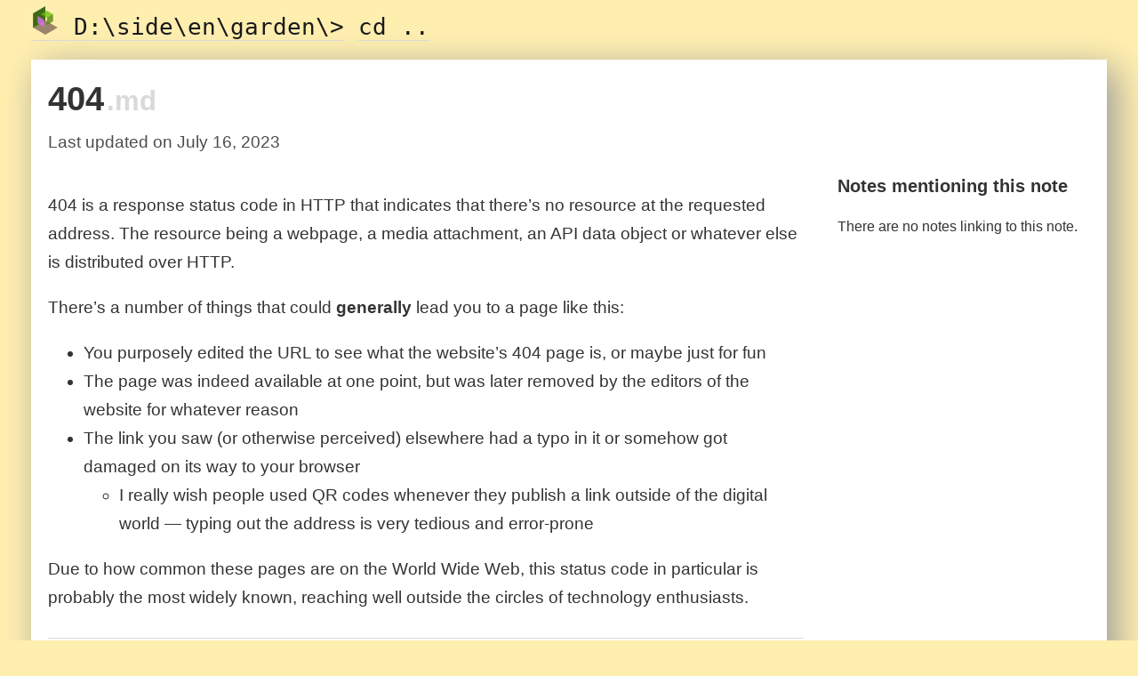

--- FILE ---
content_type: text/html; charset=UTF-8
request_url: https://garden.dside.ru/404
body_size: 3234
content:
<!DOCTYPE html>
<html lang="en">
  <head>
  <meta charset="UTF-8">

  <link rel="canonical" href="/404" />

  <meta name="viewport" content="width=device-width, initial-scale=1.0">

  <meta name="description" content="404 is a response status code in HTTP that indicates that there’s no resource at the requested address. The resource being a webpage, a media attachment, an ...">

  <meta property="og:site_name" content="D:\side\garden\">

  <meta name="theme-color" content="#ffefaf">
  <link rel="icon" type="image/png" href="/assets/icon.png">

  <link rel="stylesheet" href="/styles.css">

  
  <meta property="og:description" content="404 is a response status code in HTTP that indicates that there’s no resource at the requested address. The resource being a webpage, a media attachment, an ..."/>
  

  
  <meta property="og:title" content="404">
  <meta property="og:type" content="article">
  

  
  <meta property="article:published_time" content="2025-04-07T11:29:19+00:00">
  <meta property="article:author" content="/">
  

  <meta name="fediverse:creator" content="@dside@mastodon.ml">

  <meta property="og:url" content="/404" />

  

  <title>
    
      404 &mdash; D:\side\garden\
    
  </title>
</head>

  <body>
    <nav><div id="header">
    <a href="/"><img src="/assets/icon.png" height="32" width="32" /> D:\side\en\garden\&gt;</a> <a href="https://dside.ru/en/">cd ..</a>
</div>

<a href="https://dside.ru/en/"></a></nav>
    <div class="wrapper">
      <main>
<article>
  <div>
    <h1>404<a href="https://github.com/D-side/digital-garden/tree/master/_notes/404.md" class="source-link" title="Link to the source file, in case you'd like to suggest changes or get the source in Markdown">.md</a></h1>
    <time datetime="2023-07-16T07:28:21+00:00">
      Last updated on July 16, 2023
      
    </time>
  </div>

  <div id="notes-entry-container">
    <content>
      <p>404 is a response status code in HTTP that indicates that there’s no resource at the requested address. The resource being a webpage, a media attachment, an API data object or whatever else is distributed over HTTP.</p>

<p>There’s a number of things that could <strong>generally</strong> lead you to a page like this:</p>

<ul>
  <li>You purposely edited the URL to see what the website’s 404 page is, or maybe just for fun</li>
  <li>The page was indeed available at one point, but was later removed by the editors of the website for whatever reason</li>
  <li>The link you saw (or otherwise perceived) elsewhere had a typo in it or somehow got damaged on its way to your browser
    <ul>
      <li>I really wish people used QR codes whenever they publish a link outside of the digital world — typing out the address is very tedious and error-prone</li>
    </ul>
  </li>
</ul>

<p>Due to how common these pages are on the World Wide Web, this status code in particular is probably the most widely known, reaching well outside the circles of technology enthusiasts.</p>

<hr />

<blockquote>
  <p><strong>🌟 <em>And</em> I reuse this note about 404s as a 404 error page. Neat, right?</strong></p>
</blockquote>

<p>I just started writing down a proper 404 page with recommendations, but then I realized a lot of them apply not just to this website, but to <em>any</em> website.</p>

<p>So I decided to write a note about it and reuse it as an error page.</p>

<p>This is that note.</p>

<p>💭 And yes, I do on occasion delete pages here. This isn’t a blog, it’s <a class="internal-link" href="/digital-garden">a garden</a>. My vision for the garden doesn’t involve hoarding history records. This happens in sufficiently many places already. I try to focus on key takeaways in the present day.</p>

<p>⁉ Now, if you <em>didn’t mean</em> to end up here, here’s what you can do:</p>

<ul>
  <li><strong><a href="/map">🗺 Check the map</a></strong> to see if I covered any associated subjects here</li>
  <li><strong><a href="https://dside.ru/en/">📝 Let me know</a></strong> if you believe what you were looking for <em>should</em> be here</li>
  <li><strong><a href="/">🏠 Check the homepage</a></strong> out of curiosity if you’ve got some time to spare</li>
</ul>

    </content>

    <side style="font-size: 0.9em">
      
      

      <h3 style="margin-bottom: 1em">Notes mentioning this note</h3>
      

      <div style="font-size: 0.9em">
        <p>
          There are no notes linking to this note.
        </p>
      </div>
      
    </side>
  </div>
</article>

<hr>

<h4><a href="https://dside.ru/en/">💬 Get in touch</a> | <a href="https://github.com/D-side/digital-garden/tree/master/_notes/404.md">📝 Suggest changes</a> | <a href="/map#/404" title="Open the region of the map around this page">🗺 Find on the map</a></h4>
</main>
      <footer><p xmlns:dct="http://purl.org/dc/terms/" xmlns:cc="http://creativecommons.org/ns#">Content of <a rel="cc:attributionURL"
        property="dct:title" href="https://garden.dside.ru/">D:\side\garden</a> by <a
        rel="cc:attributionURL dct:creator" property="cc:attributionName" href="https://dside.ru">Pavel Peganov</a> is
    licensed under <a rel="license noopener noreferrer" href="https://creativecommons.org/licenses/by-sa/4.0?ref=chooser-v1" target="_blank"
        style="display:inline-block;">CC BY-SA 4.0 <img
            style="height:22px!important;margin-left:3px;vertical-align:text-bottom;"
            src="https://mirrors.creativecommons.org/presskit/icons/cc.svg?ref=chooser-v1"><img
            style="height:22px!important;margin-left:3px;vertical-align:text-bottom;"
            src="https://mirrors.creativecommons.org/presskit/icons/by.svg?ref=chooser-v1"><img
            style="height:22px!important;margin-left:3px;vertical-align:text-bottom;"
            src="https://mirrors.creativecommons.org/presskit/icons/sa.svg?ref=chooser-v1"></a> Source code for this website can be found <a href="https://github.com/D-side/digital-garden">on GitHub</a><br>Hosted on <a href="https://www.netlify.com/">Netlify</a> (and subject to <a href="https://www.netlify.com/privacy/">its privacy policy</a>), powered by <a href="https://jekyllrb.com/">Jekyll</a> and <a
                href="https://github.com/maximevaillancourt/digital-garden-jekyll-template">Digital garden Jekyll
                template</a>.</p>
</footer>
    </div>

    <!-- That file is not particularly elegant. This will need a refactor at some point. -->
<style>
  content a.internal-link {
    border-color: #8b88e6;
    background-color: #efefff;
  }

  #tooltip-wrapper {
    background: white;
    padding: 1em;
    border: 1px solid #ddd;
    border-radius: 4px;
    overflow: hidden;
    position: absolute;
    width: 400px;
    height: 250px;
    font-size: 0.8em;
    box-shadow: 0 5px 10px rgba(0,0,0,0.1);
    opacity: 0;
    transition: opacity 100ms;
  }

  #tooltip-wrapper:after {
		content: "";
		position: absolute;
		z-index: 1;
		bottom: 0;
		left: 0;
		pointer-events: none;
		background-image: linear-gradient(to bottom, rgba(255,255,255, 0), rgba(255,255,255, 1) 90%);
		width: 100%;
		height: 75px;
  }
</style>

<div style="opacity: 0; display: none;" id='tooltip-wrapper'>
  <div id='tooltip-content'>
  </div>
</div>

<iframe style="display: none; height: 0; width: 0;" id='link-preview-iframe' src="">
</iframe>

<script>
  var opacityTimeout;
  var contentTimeout;
  var transitionDurationMs = 100;

  var iframe = document.getElementById('link-preview-iframe')
  var tooltipWrapper = document.getElementById('tooltip-wrapper')
  var tooltipContent = document.getElementById('tooltip-content')

  function hideTooltip() {
    opacityTimeout = setTimeout(function() {
      tooltipWrapper.style.opacity = 0;
      contentTimeout = setTimeout(function() {
        tooltipContent.innerHTML = '';
        tooltipWrapper.style.display = 'none';
      }, transitionDurationMs + 1);
    }, transitionDurationMs)
  }

  function showTooltip(event) {
    var elem = event.target;
    var elem_props = elem.getClientRects()[elem.getClientRects().length - 1];
    var top = window.pageYOffset || document.documentElement.scrollTop

    if (event.target.host === window.location.host) {
      iframe.src = event.target.href
      iframe.onload = function() {
        tooltipContentHtml = ''
        tooltipContentHtml += '<div style="font-weight: bold;">' + iframe.contentWindow.document.querySelector('h1').innerHTML + '</div>'
        tooltipContentHtml += iframe.contentWindow.document.querySelector('content').innerHTML

        tooltipContent.innerHTML = tooltipContentHtml

        tooltipWrapper.style.display = 'block';
        setTimeout(function() {
          tooltipWrapper.style.opacity = 1;
        }, 1)
      }

      tooltipWrapper.style.left = elem_props.left - (tooltipWrapper.offsetWidth / 2) + (elem_props.width / 2) + "px";
      if ((window.innerHeight - elem_props.top) < (tooltipWrapper.offsetHeight)) {
          tooltipWrapper.style.top = elem_props.top + top - tooltipWrapper.offsetHeight - 10 + "px";
      } else if ((window.innerHeight - elem_props.top) > (tooltipWrapper.offsetHeight)) {
          tooltipWrapper.style.top = elem_props.top + top + 35 + "px";
      }

      if ((elem_props.left + (elem_props.width / 2)) < (tooltipWrapper.offsetWidth / 2)) {
          tooltipWrapper.style.left = "10px";
      } else if ((document.body.clientWidth - elem_props.left - (elem_props.width / 2)) < (tooltipWrapper.offsetWidth / 2)) {
          tooltipWrapper.style.left = document.body.clientWidth - tooltipWrapper.offsetWidth - 20 + "px";
      }
    }
  }

  function setupListeners(linkElement) {
    linkElement.addEventListener('mouseleave', function(_event) {
      hideTooltip();
    });

    tooltipWrapper.addEventListener('mouseleave', function(_event) {
      hideTooltip();
    });

    linkElement.addEventListener('mouseenter', function(event) {
      clearTimeout(opacityTimeout);
      clearTimeout(contentTimeout);
      showTooltip(event);
    });

    tooltipWrapper.addEventListener('mouseenter', function(event) {
      clearTimeout(opacityTimeout);
      clearTimeout(contentTimeout);
    });
  }

  document.querySelectorAll('content a:not(.no-tooltip)').forEach(setupListeners);
</script>

  </body>
</html>


--- FILE ---
content_type: text/css; charset=UTF-8
request_url: https://garden.dside.ru/styles.css
body_size: 1601
content:
/*! normalize.css v8.0.0 | MIT License | github.com/necolas/normalize.css */html{line-height:1.15;-webkit-text-size-adjust:100%}body{margin:0}h1{font-size:2em;margin:0.67em 0}hr{box-sizing:content-box;height:0;overflow:visible}pre{font-size:1em}a{background-color:transparent}abbr[title]{border-bottom:none;text-decoration:underline;text-decoration:underline dotted}b,strong{font-weight:bolder}code,kbd,samp{font-size:1em}small{font-size:80%}sub,sup{font-size:75%;line-height:0;position:relative;vertical-align:baseline}sub{bottom:-0.25em}sup{top:-0.5em}img{border-style:none}button,input,optgroup,select,textarea{font-size:100%;line-height:1.15;margin:0}button,input{overflow:visible}button,select{text-transform:none}button,[type="button"],[type="reset"],[type="submit"]{-webkit-appearance:button}button::-moz-focus-inner,[type="button"]::-moz-focus-inner,[type="reset"]::-moz-focus-inner,[type="submit"]::-moz-focus-inner{border-style:none;padding:0}button:-moz-focusring,[type="button"]:-moz-focusring,[type="reset"]:-moz-focusring,[type="submit"]:-moz-focusring{outline:1px dotted ButtonText}fieldset{padding:0.35em 0.75em 0.625em}legend{box-sizing:border-box;color:inherit;display:table;max-width:100%;padding:0;white-space:normal}progress{vertical-align:baseline}textarea{overflow:auto}[type="checkbox"],[type="radio"]{box-sizing:border-box;padding:0}[type="number"]::-webkit-inner-spin-button,[type="number"]::-webkit-outer-spin-button{height:auto}[type="search"]{-webkit-appearance:textfield;outline-offset:-2px}[type="search"]::-webkit-search-decoration{-webkit-appearance:none}::-webkit-file-upload-button{-webkit-appearance:button;font:inherit}details{display:block}summary{display:list-item}template{display:none}[hidden]{display:none}.highlight{background:#f8f8f8;padding:1px 1em;border-radius:3px;font-size:1em;font-size:0.9em;overflow:auto;margin:1em -1em}.highlight .c{color:#999988;font-style:italic}.highlight .err{color:#a61717;background-color:#e3d2d2}.highlight .k{font-weight:bold}.highlight .o{font-weight:bold}.highlight .cm{color:#999988;font-style:italic}.highlight .cp{color:#999999;font-weight:bold}.highlight .c1{color:#999988;font-style:italic}.highlight .cs{color:#999999;font-weight:bold;font-style:italic}.highlight .gd{color:#000000;background-color:#ffdddd}.highlight .gd .x{color:#000000;background-color:#ffaaaa}.highlight .ge{font-style:italic}.highlight .gr{color:#aa0000}.highlight .gh{color:#999999}.highlight .gi{color:#000000;background-color:#ddffdd}.highlight .gi .x{color:#000000;background-color:#aaffaa}.highlight .go{color:#888888}.highlight .gp{color:#555555}.highlight .gs{font-weight:bold}.highlight .gu{color:#aaaaaa}.highlight .gt{color:#aa0000}.highlight .kc{font-weight:bold}.highlight .kd{font-weight:bold}.highlight .kp{font-weight:bold}.highlight .kr{font-weight:bold}.highlight .kt{color:#445588;font-weight:bold}.highlight .m{color:#009999}.highlight .s{color:#d14}.highlight .na{color:#008080}.highlight .nb{color:#0086B3}.highlight .nc{color:#445588;font-weight:bold}.highlight .no{color:#008080}.highlight .ni{color:#800080}.highlight .ne{color:#990000;font-weight:bold}.highlight .nf{color:#990000;font-weight:bold}.highlight .nn{color:#555555}.highlight .nt{color:#000080}.highlight .nv{color:#008080}.highlight .ow{font-weight:bold}.highlight .w{color:#bbbbbb}.highlight .mf{color:#009999}.highlight .mh{color:#009999}.highlight .mi{color:#009999}.highlight .mo{color:#009999}.highlight .sb{color:#d14}.highlight .sc{color:#d14}.highlight .sd{color:#d14}.highlight .s2{color:#d14}.highlight .se{color:#d14}.highlight .sh{color:#d14}.highlight .si{color:#d14}.highlight .sx{color:#d14}.highlight .sr{color:#009926}.highlight .s1{color:#d14}.highlight .ss{color:#990073}.highlight .bp{color:#999999}.highlight .vc{color:#008080}.highlight .vg{color:#008080}.highlight .vi{color:#008080}.highlight .il{color:#009999}body{box-sizing:content-box;font-family:-apple-system,BlinkMacSystemFont,Segoe UI,Helvetica,Arial,sans-serif,Apple Color Emoji,Segoe UI Emoji,Segoe UI Symbol;margin:0 auto;line-height:1.7;padding:1vh 1vw;overflow-x:hidden;color:#333;font-size:1rem;max-width:63em;background-color:#ffefaf}@media (min-width: 820px){body{font-size:1.2rem}}time{display:block;color:#4d4d4d;margin:0.5em 0 1em}footer{margin:2em 0;font-size:0.8em;color:#5c5c5c;padding-top:1em}content img{max-width:100%;display:block;margin:0 auto;max-height:75vh;border-radius:4px}blockquote{padding:1em;margin:0;background:#f6f6f6;border-radius:4px}blockquote p:first-child{margin-top:0}blockquote p:last-child{margin-bottom:0}hr{width:100%;border:0;height:1px;margin:1.5em 0;background:#d9d9d9}h1,h2,h3,h4,h5,h6{line-height:1.3;margin-bottom:0;padding-bottom:0}h1:first-child,h2:first-child,h3:first-child,h4:first-child,h5:first-child,h6:first-child{margin-top:0}a{transition:background 300ms;padding:0 0.1em;text-decoration:none;border-bottom:1px solid #d9d9d9;color:#1a1a1a}a:hover{color:black !important;background:#fffaf1}*:focus{background:#ffe8bc !important;color:black !important}main{margin:2vh 0 2vh;padding:1em;box-shadow:.5em .5em 2em #999;background-color:#ffffff}nav{font-size:xx-large}nav a{padding:0}#notes-entry-container{display:grid;grid-gap:2em;grid-template-areas:"content" "side"}@media (min-width: 700px){#notes-entry-container{grid-template-columns:3fr 1fr;grid-template-areas:"content side"}}.backlink-box,.toc{background:#f6f6f6;padding:1em;border-radius:4px}code{background:#f5f5f5;padding:0.1em 0.2em;border-radius:4px}kbd{font-family:monospace;font-size:0.8em;position:relative;bottom:0.3em;border:1px solid #d9d9d9;background-color:#f6f6f6;box-shadow:0 0 0.3em #999}.invalid-link{color:#444444;cursor:help;background:#ffdada;padding:0 0.1em}.invalid-link-brackets{color:#ccc;cursor:help}.faded{opacity:0.6}.toc{font-size:0.9em}.toc ul{list-style-type:none;padding-left:0.5em;border-left:2px solid rgba(217,217,217,0);transition:border-color 300ms}.toc ul li a{display:block;border-bottom:none}.toc ul:hover{border-color:#d9d9d9}#graph-wrapper{overflow-x:hidden;box-shadow:inset 0 0 0.5em #d9d9d9;margin:0.5em}#zoom::before{content:"🔎⨯"}a.source-link{transition:color .3s;font-size:0.8em;text-decoration:none;border-bottom:none;color:#d9d9d9}a.source-link:hover{color:#4d4d4d}#header{font-family:monospace}

/*# sourceMappingURL=styles.css.map */